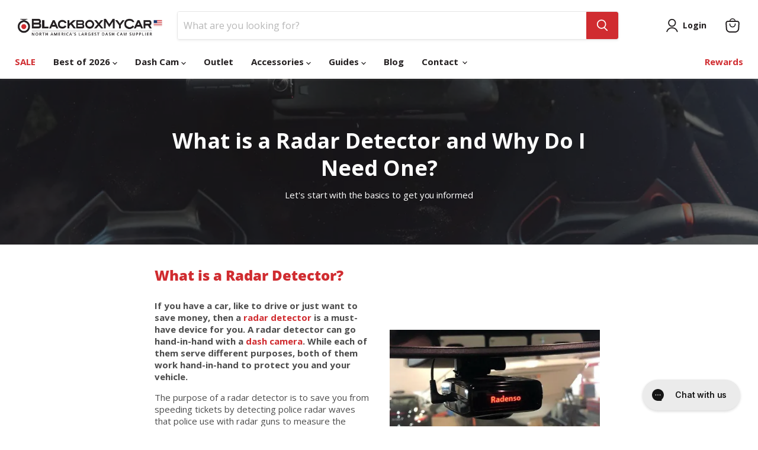

--- FILE ---
content_type: text/css
request_url: https://www.blackboxmycar.com/cdn/shop/t/25/assets/style.css?v=147233286171114334721762286448
body_size: 2149
content:
.shopify-challenge__button{--tw-text-opacity:1;--tw-border-opacity:1;background-color:initial;border-color:rgba(101,28,50,var(--tw-border-opacity));border-width:1px;color:rgba(101,28,50,var(--tw-text-opacity));font-size:.875rem;font-weight:500;letter-spacing:.1em;padding:12px 20px;text-decoration:none;text-transform:uppercase;transition-duration:.15s;transition-property:background-color,border-color,color,fill,stroke;transition-timing-function:cubic-bezier(.4,0,.2,1)}.shopify-challenge__button:focus,.shopify-challenge__button:hover{--tw-bg-opacity:1;--tw-text-opacity:1;background-color:rgba(252,245,245,var(--tw-bg-opacity));color:rgba(101,28,50,var(--tw-text-opacity))}.shopify-policy__container{max-width:1440px!important}#shopify-section-layout-header{background-color:#fff;position:relative}#shopify-section-layout-header.shopify-section-header-sticky{position:sticky;top:0;z-index:49}#shopify-section-layout-header.shopify-section-header-hidden{transform:translateY(-100%)}#shopify-section-layout-header.animate{transition:transform .15s ease-out}.shopify-section .slideshow{margin-top:0!important}h2.home-section--title{font-size:19.5px}.navmenu-meganav-sidenav__items--images .navmenu-item__image-wrapper{background-color:#fff;border:1px solid #d4d4d4;padding:15px}label.SPCMP_chk_lbl{background-color:#ececec;left:0;padding:2px 8px 2px 3px;position:absolute!important;top:0;z-index:999!important}.product__price .price__current{color:#de0101;display:inline-block}.navmenu-meganav--desktop .navmenu-meganav-standard__wrapper .navmenu-link,.navmenu-meganav-sidenav__items .navmenu-depth-3,.navmenu-submenu.navmenu-meganav[data-animation-state=open]{background-color:#f8fafb}.jdgm-prev-badge__text{visibility:unset!important}.navmenu-compare-product-price{color:#949494;text-decoration:line-through}.navmenu-original-product-price{color:#d02c30;font-weight:600}.template-article #site-main.site-main{overflow-x:unset}.discount-disclaimer{background-color:#f5f5f5;border-radius:20px;font-weight:700;margin:0;padding:10px;text-align:center;width:100%}#order-protection input.__op-checkbox:checked+.__op-checkbox-switch{background:#d02c30}@media screen and (min-width:1024px){.cart-title{margin-bottom:24px}}.product--section span.product__badge.product__badge--sale{background:#5c5c5d}.sales_tags p{display:inline}.sales_tags{border-radius:20px;color:#f6963a;display:inline-block;font-size:12px;margin-top:7px;padding:6px 0}.sales_tags.on_sale{color:#d02c30}.sales_tags.backorder{color:#f5d57b}.sales_tags.preorder{color:#d02c30}.sales_tags.outlet{color:#f66600}.mobile-nav-content .navmenu-depth-1 li:first-child{color:#d02c30}a.shg-btn{border:1px solid #9c2c2f!important;font-size:18px!important;font-weight:700!important;padding:10px 20px!important}.price__compare-at.visible{display:inline;margin-right:0}.product__price .price__compare-at.visible~.price__current{margin-left:0}.cart-final-total{margin-bottom:0}.points-row{display:flex;flex-wrap:wrap;justify-content:space-between}.shogun-heading-component h3{font-size:20px!important}#shopify-block-18208872656243357035 .joy-points-calculator__block{display:none!important}.jdgm-write-rev-link.jdgm-write-rev-link{color:#fff!important}.rebuy-cart__flyout-actions .rebuy-button{padding:16px 15px}@media (max-width:767px){.jdgm-prev-badge__text{display:block}.slideshow-slide__subheading{font-size:var(--font-size-body-small)}#shopify-section-template--14513416831031__165791337312607a77,.promo-grid--section .promo-block--text{display:none}.promo-grid--height-small .promo-grid--inner .promo-block,.promo-grid--height-small .promo-grid--inner .promo-block--content,.promo-grid--inner .promo-block.promo-block--placeholder{height:180px;min-height:180px}.rte h1{font-size:18px}.shg-fw .shg-box .shg-box-overlay{opacity:1!important}.shg-fw .bg-000 .shg-box-overlay,.shg-fw div.shg-box[data-bgset] .shg-box-overlay{background-color:#000!important}.shg-fw .bg-d02c30 .shg-box-overlay{background-color:#d02c30!important}.shg-fw .shg-box{background-image:none!important}.shopify-section.highlights-banner{display:none}.shg-box-vertical-align-wrapper .shg-box-content .shg-box.shg-c{padding:0 20px}.product__price .price__current{font-size:var(--font-size-body-larger)}div[data-region=above] .shg-box-overlay{background-color:#d02c30!important}div[data-region=above] .shg-box-content a,div[data-region=above] .shg-box-content h1,div[data-region=above] .shg-box-content p,div[data-region=above] .shg-box-content span{color:#fff!important}.shg-box-video-wrapper{z-index:5!important}}#rebuy-cart .rebuy-cart__flyout-body{overflow:scroll}#rebuy-cart .rebuy-cart__flyout-content{overflow:unset}#bread-checkout-btn-product a[data-testid=bread-placement-bread-checkout-btn-product]{margin-top:6px}button.product-form--atc-button.disabled{display:none}.product-form__action-wrapper{flex-wrap:wrap}.product-form--atc-button{flex:1}#ps__bis_container_root{background-color:#1979c3;border-radius:3px;margin-left:auto;width:100%}#ps__bis_container_root #ps-bis-widget__button.ps-bis-button{color:#fff;font-size:19px;font-weight:700;padding:14px 10px 15px;text-align:center;text-decoration:none;width:100%}#ps-bis-widget-modal__container .ps-p{font-family:Open Sans,sans-serif;font-size:1.7rem!important;font-weight:700!important}#ps-desktop-widget__logo-image{display:none}#ps-desktop-widget__submit{background-color:#1979c3!important;font-weight:700!important}button.product-form--atc-button:not([disabled]){background-color:#d02c30!important;color:#fff!important}.article-image{display:none}@tailwind base;@tailwind components;@tailwind utilities;.dynamic-bundles{margin-top:28px}.dynamic-bundles hr{margin-bottom:18px;margin-top:7px}.db-radio{align-items:center;display:flex;gap:8px}.dbundle-thumb{border-radius:.25rem;height:auto;width:96px}.dbundle-modal{display:grid;top:0;right:0;bottom:0;left:0;place-items:center;position:fixed;z-index:9999}.dbundle-modal.hidden{display:none}.dbundle-modal__backdrop{background:rgba(0,0,0,.5);top:0;right:0;bottom:0;left:0;position:absolute}.dbundle-modal__dialog{background:#fff;box-shadow:0 10px 40px #00000040;max-height:90%;max-width:90%;overflow:auto;position:relative}.dbundle-modal__close{background:transparent;border:0;cursor:pointer;font-size:24px;line-height:1;position:absolute;right:12px;top:8px}.db-radio__input{-webkit-appearance:none;-moz-appearance:none;appearance:none;border:2px solid #d02c30;border-radius:9999px;display:inline-grid;height:18px;margin-top:4px;place-items:center;width:18px}.db-radio__input:checked{border-color:#ef4444}.db-radio__input:checked:after{background:#ef4444;border-radius:9999px;content:"";height:10px;width:10px}.db-radio__label{font-weight:500}.dbundle-tip-thumb{border-radius:8px;display:block;height:auto;max-width:420px;width:100%}.dbundle-tip-thumb-btn{background:transparent;border:0;cursor:zoom-in;padding:0}@keyframes dbundle-in{0%{opacity:0;transform:translateY(48px)}to{opacity:1;transform:translateY(0)}}@keyframes dbundle-out{0%{opacity:1;transform:translateY(0)}to{opacity:0;transform:translateY(48px)}}.dbundle-modal__dialog{animation:dbundle-in .22s cubic-bezier(.22,.61,.36,1) forwards}.dbundle-modal.closing .dbundle-modal__dialog{animation:dbundle-out .16s ease forwards}.hidden,div#rebuy-widget-171551{display:none}.dbundle-group{border:unset!important;margin:0!important;padding:0!important;position:relative}.dbundle-controls{align-items:center;display:flex;gap:10px}.db-wrapper-radio{display:flex;flex-direction:column;gap:10px}.db-input-yes{align-items:center;display:flex;flex-wrap:wrap;gap:10px}.db-upsell_product-title{color:#232323;font-family:Open Sans;font-size:14px;font-style:normal;font-weight:700;line-height:16.1px;padding-right:10px}.js-dbundle-tip{background:0;border:0;color:#de0101;cursor:pointer!important;font-family:Open Sans;font-size:10px;font-style:normal;font-weight:400;line-height:14px;padding:0}.db-select-variant{appearance:none;-webkit-appearance:none;-moz-appearance:none;background-image:url(/cdn/shop/files/icon-db-dropdown.svg?v=1756932404);background-position:right 1rem center;background-repeat:no-repeat;background-size:28px;border:1px solid #ccc;border-radius:2px;padding:10px;padding-right:2.9rem}span.db-radio__label{color:#232323;font-family:Open Sans;font-size:14px;font-style:normal;font-weight:400;line-height:16.1px}.db-price{color:#232323}.db-price,span.db-compare{font-family:Open Sans;font-size:14px;font-style:normal;font-weight:600;line-height:21.6px;text-align:right}span.db-compare{color:#949494;text-decoration-line:line-through}select.db-select-variant{color:#232323;font-family:Open Sans;font-size:11.813px;font-style:normal;font-weight:400;line-height:18px}@media (max-width:767px){.db-input-yes{align-items:start;flex-direction:column}}.db-wrapper-radio .db-option{transition:opacity .2s ease}.dbundle-modal-open .site-header-sticky--scrolled{opacity:0}.dbundle-modal__dialog{left:15%;position:fixed;top:3%;width:70%}.dbundle-modal-open header.site-header.site-header-nav--open{z-index:0}#sb-prod-element .offering,#sb-prod-element .offering-title{min-width:100%!important;width:100%!important}.dbundle-modal__content{max-width:100%;overflow:auto;width:100%}.dbundle-modal__content img{height:auto;max-width:100%;width:100%}@media (max-width:767px){.dbundle-modal__content img{max-width:100%;width:100%}}.db-upsell_product-link{text-decoration:none}.db-upsell_product-link:hover{text-decoration:underline}.db-multiselect{position:relative}.db-multiselect[open] .db-multiselect__menu{display:block}.db-multiselect__menu{display:none}.db-multiselect__button{background:#fff}.db-multiselect__checkbox{height:1rem;width:1rem}.db-multiselect__button{list-style:none;width:210px}.db-multiselect__button svg{fill:#000;height:20px;position:absolute;right:.5rem;top:50%;transform:translateY(-50%);width:20px}.db-multiselect summary{border:1px solid #d1d5db;border-radius:.375rem;color:#232323;cursor:pointer;font-size:13px;font-style:normal;font-weight:400;line-height:18px;padding:.5rem 1rem}.db-multiselect .db-multiselect__menu ul{background-color:#fff;border:1px solid #d1d5db;border-radius:0 0 .375rem .375rem;border-top:0;margin:-3px 0 0;padding-left:0;position:absolute;width:calc(100% - 2px)}.db-multiselect .db-multiselect__menu ul li{list-style:none}.db-multiselect .db-multiselect__menu ul li label{align-items:center;cursor:pointer;display:flex;font-size:12px;gap:8px;padding:.35rem 1rem}.db-multiselect .db-multiselect__menu ul li label:hover{background:#f3f4f6}[data-dbundle] [data-multi-panel]{display:none}[data-dbundle].is-open [data-multi-panel]{display:block}.db-multi-panel{display:none}.is-open .db-multi-panel{display:block}[data-selected-summary]{cursor:pointer}.db-multiselect .db-caret{top:8px;transform:rotate(0);transform-origin:50% 50%;transition:transform 80ms ease}.db-multiselect[open] .db-caret{transform:rotate(180deg)}.dbundle-group:has(details.db-multiselect[open]){position:relative;z-index:99}.db-multiselect__checkbox,.product-form input[type=checkbox]{accent-color:#ef4444}[data-variant-multi]{position:relative;z-index:1}


--- FILE ---
content_type: text/css
request_url: https://a.shgcdn2.com/css-2024-09-18-2116/66e5858393099e6a37e3bfa3_66e5858393099e6a37e3c2d9.css
body_size: 4349
content:
.shg-box{position:relative;display:flex;width:100%;flex-direction:column;flex:1 1 auto}.shg-box>.shg-box-content{z-index:4;position:relative}.shg-box-vertical-align-wrapper,.shg-box-vertical-center-wrapper{display:flex;width:100%}.shg-box-vertical-align-top{justify-content:flex-start}.shg-box-vertical-align-center,.shg-box-vertical-center{justify-content:center}.shg-box-vertical-align-bottom{justify-content:flex-end}.shg-box-overlay{position:absolute;top:0;left:0;right:0;bottom:0;z-index:3;pointer-events:none}.shg-box-video-wrapper{position:absolute;top:0;left:0;right:0;bottom:0;overflow:hidden}#s-d4d5e711-15ef-442c-bbc8-4848f7be46ad{background-repeat:no-repeat;background-size:cover;min-height:280px;background-position:center center}@media (min-width: 1200px){#s-d4d5e711-15ef-442c-bbc8-4848f7be46ad{padding-left:20%;padding-right:20%}}@media (min-width: 992px) and (max-width: 1199px){#s-d4d5e711-15ef-442c-bbc8-4848f7be46ad{padding-left:10%;padding-right:10%}}@media (min-width: 768px) and (max-width: 991px){#s-d4d5e711-15ef-442c-bbc8-4848f7be46ad{padding-left:10%;padding-right:10%;min-height:200px}}@media (max-width: 767px){#s-d4d5e711-15ef-442c-bbc8-4848f7be46ad{padding-left:5%;padding-right:5%;min-height:160px}}#s-d4d5e711-15ef-442c-bbc8-4848f7be46ad{background-image:url(https://i.shgcdn.com/6f9023dc-6f5a-4bc0-b065-a4d325bd790d/-/format/auto/-/preview/3000x3000/-/quality/lighter/)}@media (max-width: 480px) and (-webkit-max-device-pixel-ratio: 1.9){#s-d4d5e711-15ef-442c-bbc8-4848f7be46ad{background-image:url(https://i.shgcdn.com/6f9023dc-6f5a-4bc0-b065-a4d325bd790d/-/format/auto/-/preview/3000x3000/-/quality/lighter/-/resize/480x/)}#s-d4d5e711-15ef-442c-bbc8-4848f7be46ad.shogun-lazyload-bg-image{background-image:none}}@media (max-width: 480px) and (-webkit-min-device-pixel-ratio: 2){#s-d4d5e711-15ef-442c-bbc8-4848f7be46ad{background-image:url(https://i.shgcdn.com/6f9023dc-6f5a-4bc0-b065-a4d325bd790d/-/format/auto/-/preview/3000x3000/-/quality/lighter/-/resize/960x/)}#s-d4d5e711-15ef-442c-bbc8-4848f7be46ad.shogun-lazyload-bg-image{background-image:none}}@media (min-width: 481px) and (max-width: 768px) and (-webkit-max-device-pixel-ratio: 1.9){#s-d4d5e711-15ef-442c-bbc8-4848f7be46ad{background-image:url(https://i.shgcdn.com/6f9023dc-6f5a-4bc0-b065-a4d325bd790d/-/format/auto/-/preview/3000x3000/-/quality/lighter/-/resize/768x/)}#s-d4d5e711-15ef-442c-bbc8-4848f7be46ad.shogun-lazyload-bg-image{background-image:none}}@media (min-width: 481px) and (max-width: 768px) and (-webkit-min-device-pixel-ratio: 2){#s-d4d5e711-15ef-442c-bbc8-4848f7be46ad{background-image:url(https://i.shgcdn.com/6f9023dc-6f5a-4bc0-b065-a4d325bd790d/-/format/auto/-/preview/3000x3000/-/quality/lighter/-/resize/1536x/)}#s-d4d5e711-15ef-442c-bbc8-4848f7be46ad.shogun-lazyload-bg-image{background-image:none}}@media (min-width: 769px) and (max-width: 1024px) and (-webkit-max-device-pixel-ratio: 1.9){#s-d4d5e711-15ef-442c-bbc8-4848f7be46ad{background-image:url(https://i.shgcdn.com/6f9023dc-6f5a-4bc0-b065-a4d325bd790d/-/format/auto/-/preview/3000x3000/-/quality/lighter/-/resize/1024x/)}#s-d4d5e711-15ef-442c-bbc8-4848f7be46ad.shogun-lazyload-bg-image{background-image:none}}@media (min-width: 769px) and (max-width: 1024px) and (-webkit-min-device-pixel-ratio: 2){#s-d4d5e711-15ef-442c-bbc8-4848f7be46ad{background-image:url(https://i.shgcdn.com/6f9023dc-6f5a-4bc0-b065-a4d325bd790d/-/format/auto/-/preview/3000x3000/-/quality/lighter/-/resize/2048x/)}#s-d4d5e711-15ef-442c-bbc8-4848f7be46ad.shogun-lazyload-bg-image{background-image:none}}@media (min-width: 1025px) and (-webkit-max-device-pixel-ratio: 1.9){#s-d4d5e711-15ef-442c-bbc8-4848f7be46ad{background-image:url(https://i.shgcdn.com/6f9023dc-6f5a-4bc0-b065-a4d325bd790d/-/format/auto/-/preview/3000x3000/-/quality/lighter/-/resize/1200x/)}#s-d4d5e711-15ef-442c-bbc8-4848f7be46ad.shogun-lazyload-bg-image{background-image:none}}@media (min-width: 1025px) and (-webkit-min-device-pixel-ratio: 2){#s-d4d5e711-15ef-442c-bbc8-4848f7be46ad{background-image:url(https://i.shgcdn.com/6f9023dc-6f5a-4bc0-b065-a4d325bd790d/-/format/auto/-/preview/3000x3000/-/quality/lighter/-/resize/2048x/)}#s-d4d5e711-15ef-442c-bbc8-4848f7be46ad.shogun-lazyload-bg-image{background-image:none}}#s-d4d5e711-15ef-442c-bbc8-4848f7be46ad>.shg-box-overlay{background-color:#231f20;opacity:0.6;display:block}#s-d4d5e711-15ef-442c-bbc8-4848f7be46ad.shg-box.shg-c{justify-content:center}.shogun-heading-component h1,.shogun-heading-component h2,.shogun-heading-component h3,.shogun-heading-component h4,.shogun-heading-component h5,.shogun-heading-component h6{margin:0;padding:0;display:block;text-transform:none;font-style:normal;letter-spacing:normal;line-height:normal}.shogun-heading-component a{text-decoration:none !important;padding:0 !important;margin:0 !important;border:none !important}#s-19972af2-7cd8-4a83-98be-871e8523d3f7{box-shadow:1px 1px 1px 1px rgba(255,255,255,0);margin-left:20px;margin-right:20px;padding-top:10px;padding-bottom:10px;text-align:center}#s-19972af2-7cd8-4a83-98be-871e8523d3f7 .shogun-heading-component h1{color:#fff;font-weight:normal;font-style:normal;line-height:1em}.shg-rich-text{overflow-wrap:break-word}.shg-rich-text img{margin:0 20px}@media (max-width: 768px){.shg-rich-text img{display:block;float:none !important;margin:0 auto}}.shg-default-text-content *:first-child{margin-top:0}.shg-default-text-content{text-align:left}.shg-default-text-content p,.shg-default-text-content h1,.shg-default-text-content h2,.shg-default-text-content h3,.shg-default-text-content h4,.shg-default-text-content h5,.shg-default-text-content h6,.shg-default-text-content address,.shg-default-text-content pre,.shg-default-text-content div,.shg-default-text-content ol,.shg-default-text-content ul{background-color:transparent;border:0;border-radius:0;color:#000000;font-family:inherit;font-style:normal;margin-bottom:0;padding:0;text-align:left;text-transform:none}.shg-default-text-content a{background-color:inherit;color:inherit;cursor:pointer;font-family:inherit;font-style:inherit;text-decoration:underline;text-transform:inherit}.shg-default-text-content strong,.shg-default-text-content em{background-color:inherit;color:inherit;font-family:inherit;font-size:inherit;letter-spacing:inherit;line-height:inherit;text-align:inherit;text-transform:inherit}.shg-default-text-content em{font-weight:inherit}.shg-default-text-content strong{font-style:inherit;font-weight:700}.shg-default-text-content ::-moz-selection, .shg-default-text-content *::-moz-selection{background:#accef7}.shg-default-text-content ::selection,.shg-default-text-content *::selection{background:#accef7}.shg-default-text-content p{font-size:1em;letter-spacing:-0.005em;line-height:1.714;margin-top:0.6em}.shg-default-text-content h1{font-size:1.714em;font-weight:500;letter-spacing:-0.01em;line-height:1.166;margin-top:0.67em}.shg-default-text-content h2{font-size:1.43em;font-weight:500;letter-spacing:-0.01em;line-height:1.2;margin-top:0.83em}.shg-default-text-content h3{font-size:1.142em;font-weight:500;letter-spacing:-0.008em;line-height:1.5;margin-top:1em}.shg-default-text-content h4{font-size:1em;font-weight:600;letter-spacing:-0.006em;line-height:1.428;margin-top:1.33em}.shg-default-text-content h5{font-size:0.857em;font-weight:600;letter-spacing:-0.003em;line-height:1.333;margin-top:1.43em}.shg-default-text-content h6{font-size:0.785em;font-weight:600;letter-spacing:-0.003em;line-height:1.454;margin-top:1.42em;text-transform:uppercase}.shg-default-text-content ul{list-style:disc}.shg-default-text-content ol{list-style:decimal}.shg-default-text-content ul,.shg-default-text-content ol{margin-block-end:1em;margin-block-start:1em;margin-bottom:0;margin-inline-end:0;margin-inline-start:0;margin-top:0;padding-inline-start:40px}.shg-default-text-content li{font-size:1em;font-weight:normal;letter-spacing:-0.005em;line-height:1;list-style:inherit;margin-top:0.67em}.shg-default-text-content pre{font-family:monospace;font-size:1em;font-weight:normal;letter-spacing:-0.005em;line-height:1.714;margin-top:1em;white-space:pre-wrap;word-break:normal}.shg-default-text-content address{font-size:1em;font-style:italic;font-weight:normal;letter-spacing:-0.005em;line-height:1.714;margin-top:0}.shg-default-text-content div{font-size:1em;font-weight:normal;letter-spacing:-0.005em;line-height:1.714;margin-bottom:0;margin-top:0.67em}#s-baeebd4b-7dc9-4e7e-a319-6ce3780e673e{margin-left:20px;margin-right:20px}#s-f5d35397-f4d9-46df-a2aa-37a25ee66ce1{margin-top:20px;margin-bottom:20px;padding-left:10%;padding-right:10%;min-height:50px}@media (min-width: 1200px){#s-f5d35397-f4d9-46df-a2aa-37a25ee66ce1{padding-left:20%;padding-right:20%}}@media (max-width: 767px){#s-f5d35397-f4d9-46df-a2aa-37a25ee66ce1{padding-left:5%;padding-right:5%}}#s-f5d35397-f4d9-46df-a2aa-37a25ee66ce1>.shg-box-overlay{background-color:#fff;opacity:0;display:block}#s-f5d35397-f4d9-46df-a2aa-37a25ee66ce1.shg-box.shg-c{justify-content:center}.shg-row{display:flex;flex-wrap:wrap;min-height:inherit;max-height:inherit;justify-content:space-between}.shg-row>*{min-height:inherit;max-height:inherit}[class*=shg-c-xs],[class*=shg-c-sm],[class*=shg-c-md],[class*=shg-c-lg]{position:relative}.shg-row>div:empty{display:block}#s-1b031e39-bb41-40fe-9ceb-e4aa3b3f7fb5{margin-top:0px}@media (min-width: 0px){[id="s-1b031e39-bb41-40fe-9ceb-e4aa3b3f7fb5"]>.shg-row>.shg-c-xs-12{width:100%}}@media (min-width: 768px){[id="s-1b031e39-bb41-40fe-9ceb-e4aa3b3f7fb5"]>.shg-row>.shg-c-sm-6{width:calc(50.0% - 7.5px)}}@media (min-width: 992px){[id="s-1b031e39-bb41-40fe-9ceb-e4aa3b3f7fb5"]>.shg-row>.shg-c-md-6{width:calc(50.0% - 7.5px)}}@media (min-width: 1200px){[id="s-1b031e39-bb41-40fe-9ceb-e4aa3b3f7fb5"]>.shg-row>.shg-c-lg-6{width:calc(50.0% - 7.5px)}}@media (max-width: 767px){[id="s-1b031e39-bb41-40fe-9ceb-e4aa3b3f7fb5"]>.shg-row{flex-flow:column-reverse}}#s-6f915fd2-8312-4ce0-9946-68e584536d2f{padding-top:5px;padding-left:5px;padding-bottom:5px;padding-right:5px;min-height:50px}#s-6f915fd2-8312-4ce0-9946-68e584536d2f>.shg-box-overlay{background-color:#fff;opacity:0;display:block}#s-6f915fd2-8312-4ce0-9946-68e584536d2f.shg-box.shg-c{justify-content:center}#s-d4c68b9d-1e97-4662-9604-eba42ff29f25{padding-top:10px;padding-bottom:10px;text-align:left}#s-d4c68b9d-1e97-4662-9604-eba42ff29f25 .shogun-heading-component h2{color:#d02c30;font-weight:normal;font-style:normal;font-size:24px}@media (max-width: 767px){#s-d4c68b9d-1e97-4662-9604-eba42ff29f25 .shogun-heading-component h2{color:#d02c30;font-weight:normal;font-style:normal;font-size:20px}}#s-15230242-5773-4e97-a1d9-d70676378ca2{padding-top:5px;padding-left:5px;padding-bottom:5px;padding-right:5px;min-height:50px}#s-15230242-5773-4e97-a1d9-d70676378ca2>.shg-box-overlay{background-color:#fff;opacity:0;display:block}#s-15230242-5773-4e97-a1d9-d70676378ca2.shg-box.shg-c{justify-content:center}.shogun-image-container{position:relative}.shogun-image-container.shg-align-left{text-align:left}.shogun-image-container.shg-align-center{text-align:center}.shogun-image-container.shg-align-right{text-align:right}.shogun-image-linked{cursor:pointer}.shogun-image-overlay{position:absolute;top:0;left:0;bottom:0;right:0;display:flex;padding:20px;align-items:center;justify-content:center;pointer-events:none}.shogun-image-overlay.shg-top-left{align-items:flex-start;justify-content:flex-start}.shogun-image-overlay.shg-top-center{align-items:flex-start;justify-content:center}.shogun-image-overlay.shg-top-right{align-items:flex-start;justify-content:flex-end}.shogun-image-overlay.shg-middle-left{align-items:center;justify-content:flex-start}.shogun-image-overlay.shg-middle-center{align-items:center;justify-content:center}.shogun-image-overlay.shg-middle-right{align-items:center;justify-content:flex-end}.shogun-image-overlay.shg-bottom-left{align-items:flex-end;justify-content:flex-start}.shogun-image-overlay.shg-bottom-center{align-items:flex-end;justify-content:center}.shogun-image-overlay.shg-bottom-right{align-items:flex-end;justify-content:flex-end}.shogun-image-overlay p{margin:0;padding:0;line-height:normal}.shogun-image-cover{-o-object-fit:cover;object-fit:cover;font-family:"object-fit: cover;";width:100%}.shogun-image-contain{font-family:"object-fit: contain;";-o-object-fit:contain;object-fit:contain;width:100%}.shogun-image-link{display:block;min-height:inherit;max-height:inherit}img.shogun-image{display:block;margin:0 auto;max-width:100%}.shogun-image-content{display:flex;height:100%;left:0;position:absolute;top:0;width:100%;z-index:10}.shogun-image-content-linked,.shogun-image-content-not-linked{pointer-events:none}.shogun-image-content-not-linked>div{pointer-events:auto}.shogun-image-content-linked a,.shogun-image-content-linked button,.shogun-image-content-linked iframe,.shogun-image-content-linked .shg-box-linked{pointer-events:auto}.shogun-image-content>div{width:100%}.shogun-image-content-top{align-items:flex-start}.shogun-image-content-center{align-items:center}.shogun-image-content-bottom{align-items:flex-end}.shogun-image.hover{opacity:0;z-index:200;position:absolute;left:0;top:0}.shogun-image.hover:hover{opacity:1}#s-3ed0ee28-c048-4935-a4c2-c62d148ef29e{margin-top:0px;padding-top:5px;padding-left:5px;padding-bottom:5px;padding-right:5px;text-align:center}#s-3ed0ee28-c048-4935-a4c2-c62d148ef29e .shogun-image-content{align-items:center}#s-70932382-31c9-46ac-b4bd-1a0f21000aa1{margin-top:20px;padding-top:10px;padding-bottom:10px;text-align:left}#s-70932382-31c9-46ac-b4bd-1a0f21000aa1 .shogun-heading-component h2{color:#d02c30;font-weight:normal;font-style:normal;font-size:24px}@media (max-width: 767px){#s-70932382-31c9-46ac-b4bd-1a0f21000aa1 .shogun-heading-component h2{color:#d02c30;font-weight:normal;font-style:normal;font-size:20px}}#s-28e88deb-fae6-4bcc-aadd-5979131b657d{margin-left:0px;margin-right:0px}#s-8a4c8937-b1dc-442f-a71d-90e8b33607c4{margin-top:0px}@media (min-width: 0px){[id="s-8a4c8937-b1dc-442f-a71d-90e8b33607c4"]>.shg-row>.shg-c-xs-12{width:100%}}@media (min-width: 768px){[id="s-8a4c8937-b1dc-442f-a71d-90e8b33607c4"]>.shg-row>.shg-c-sm-6{width:calc(50.0% - 7.5px)}}@media (min-width: 992px){[id="s-8a4c8937-b1dc-442f-a71d-90e8b33607c4"]>.shg-row>.shg-c-md-6{width:calc(50.0% - 7.5px)}}@media (min-width: 1200px){[id="s-8a4c8937-b1dc-442f-a71d-90e8b33607c4"]>.shg-row>.shg-c-lg-6{width:calc(50.0% - 7.5px)}}#s-01b08f03-4475-4830-8581-8588d2f1ebe8{padding-top:5px;padding-left:5px;padding-bottom:5px;padding-right:5px;min-height:50px}#s-01b08f03-4475-4830-8581-8588d2f1ebe8>.shg-box-overlay{background-color:#fff;opacity:0;display:block}#s-01b08f03-4475-4830-8581-8588d2f1ebe8.shg-box.shg-c{justify-content:center}#s-85180190-bb4d-48ed-b625-f2c8dd280d05{margin-top:0px;margin-bottom:0px;text-align:center}#s-85180190-bb4d-48ed-b625-f2c8dd280d05 .shogun-image-content{align-items:center}#s-494f36d1-3cb0-4c64-b4f7-fee10ed07ae7{padding-top:5px;padding-left:5px;padding-bottom:5px;padding-right:5px;min-height:50px}#s-494f36d1-3cb0-4c64-b4f7-fee10ed07ae7>.shg-box-overlay{background-color:#fff;opacity:0;display:block}#s-494f36d1-3cb0-4c64-b4f7-fee10ed07ae7.shg-box.shg-c{justify-content:center}#s-94c88019-065d-4ba2-8cf3-756f00a2ed6f{padding-top:10px;padding-bottom:10px;text-align:left}#s-94c88019-065d-4ba2-8cf3-756f00a2ed6f .shogun-heading-component h3{color:#231f20;font-weight:normal;font-style:normal;font-size:24px}@media (max-width: 767px){#s-94c88019-065d-4ba2-8cf3-756f00a2ed6f .shogun-heading-component h3{color:#231f20;font-weight:normal;font-style:normal;font-size:20px}}#s-b9f6b3ef-23d0-4484-8d00-1140f022d69b{margin-top:20px}@media (min-width: 0px){[id="s-b9f6b3ef-23d0-4484-8d00-1140f022d69b"]>.shg-row>.shg-c-xs-12{width:100%}}@media (min-width: 768px){[id="s-b9f6b3ef-23d0-4484-8d00-1140f022d69b"]>.shg-row>.shg-c-sm-6{width:calc(50.0% - 7.5px)}}@media (min-width: 992px){[id="s-b9f6b3ef-23d0-4484-8d00-1140f022d69b"]>.shg-row>.shg-c-md-6{width:calc(50.0% - 7.5px)}}@media (min-width: 1200px){[id="s-b9f6b3ef-23d0-4484-8d00-1140f022d69b"]>.shg-row>.shg-c-lg-6{width:calc(50.0% - 7.5px)}}@media (max-width: 767px){[id="s-b9f6b3ef-23d0-4484-8d00-1140f022d69b"]>.shg-row{flex-flow:column-reverse}}#s-63353b4e-c7de-48d8-b57f-5827de45ff09{padding-top:5px;padding-left:5px;padding-bottom:5px;padding-right:5px;min-height:50px}#s-63353b4e-c7de-48d8-b57f-5827de45ff09>.shg-box-overlay{background-color:#fff;opacity:0;display:block}#s-63353b4e-c7de-48d8-b57f-5827de45ff09.shg-box.shg-c{justify-content:center}#s-e3201723-fd9b-41dc-9532-6195f5778c6e{padding-top:10px;padding-bottom:10px;text-align:left}#s-e3201723-fd9b-41dc-9532-6195f5778c6e .shogun-heading-component h3{color:#231f20;font-weight:normal;font-style:normal;font-size:24px}@media (max-width: 767px){#s-e3201723-fd9b-41dc-9532-6195f5778c6e .shogun-heading-component h3{color:#231f20;font-weight:normal;font-style:normal;font-size:20px}}#s-eafa148e-bdc4-4a95-8a6f-fae837df6fe8{padding-top:5px;padding-left:5px;padding-bottom:5px;padding-right:5px;min-height:50px}#s-eafa148e-bdc4-4a95-8a6f-fae837df6fe8>.shg-box-overlay{background-color:#fff;opacity:0;display:block}#s-eafa148e-bdc4-4a95-8a6f-fae837df6fe8.shg-box.shg-c{justify-content:center}#s-9817bd2a-7c89-4b30-bb0d-ff3ccdf95d62{margin-top:0px;margin-bottom:0px;text-align:center}#s-9817bd2a-7c89-4b30-bb0d-ff3ccdf95d62 .shogun-image-content{align-items:center}#s-a9af012b-e5c4-4e33-954e-c02169e921e1{margin-top:20px}@media (min-width: 0px){[id="s-a9af012b-e5c4-4e33-954e-c02169e921e1"]>.shg-row>.shg-c-xs-12{width:100%}}@media (min-width: 768px){[id="s-a9af012b-e5c4-4e33-954e-c02169e921e1"]>.shg-row>.shg-c-sm-6{width:calc(50.0% - 7.5px)}}@media (min-width: 992px){[id="s-a9af012b-e5c4-4e33-954e-c02169e921e1"]>.shg-row>.shg-c-md-6{width:calc(50.0% - 7.5px)}}@media (min-width: 1200px){[id="s-a9af012b-e5c4-4e33-954e-c02169e921e1"]>.shg-row>.shg-c-lg-6{width:calc(50.0% - 7.5px)}}#s-b1ffa15b-ea41-478c-b907-4f11f1ee4f4c{padding-top:5px;padding-left:5px;padding-bottom:5px;padding-right:5px;min-height:50px}#s-b1ffa15b-ea41-478c-b907-4f11f1ee4f4c>.shg-box-overlay{background-color:#fff;opacity:0;display:block}#s-b1ffa15b-ea41-478c-b907-4f11f1ee4f4c.shg-box.shg-c{justify-content:center}#s-1e7e0463-b204-49d9-97a9-9a91654ce77a{text-align:center}#s-1e7e0463-b204-49d9-97a9-9a91654ce77a .shogun-image-content{align-items:center}#s-2a7e28bf-1c5f-4510-add2-9dadee1dd588{padding-top:5px;padding-left:5px;padding-bottom:5px;padding-right:5px;min-height:50px}#s-2a7e28bf-1c5f-4510-add2-9dadee1dd588>.shg-box-overlay{background-color:#fff;opacity:0;display:block}#s-2a7e28bf-1c5f-4510-add2-9dadee1dd588.shg-box.shg-c{justify-content:center}#s-857b0601-a1bc-4735-a659-25cb33079d47{padding-top:10px;padding-bottom:10px;text-align:left}#s-857b0601-a1bc-4735-a659-25cb33079d47 .shogun-heading-component h3{color:#231f20;font-weight:normal;font-style:normal;font-size:24px}@media (max-width: 767px){#s-857b0601-a1bc-4735-a659-25cb33079d47 .shogun-heading-component h3{color:#231f20;font-weight:normal;font-style:normal;font-size:20px}}#s-7d998191-f05d-470f-87dc-5060e9b66bcf{margin-top:20px;margin-bottom:20px;padding-left:10%;padding-right:10%;min-height:50px}@media (min-width: 1200px){#s-7d998191-f05d-470f-87dc-5060e9b66bcf{padding-left:20%;padding-right:20%}}@media (max-width: 767px){#s-7d998191-f05d-470f-87dc-5060e9b66bcf{padding-left:5%;padding-right:5%}}#s-7d998191-f05d-470f-87dc-5060e9b66bcf>.shg-box-overlay{background-color:#fff;opacity:0;display:block}#s-7d998191-f05d-470f-87dc-5060e9b66bcf.shg-box.shg-c{justify-content:center}#s-3fd4951b-e980-4b88-a55c-7b7b2a48b600{margin-top:0px;margin-bottom:0px;padding-top:0px;padding-bottom:0px;text-align:left}#s-3fd4951b-e980-4b88-a55c-7b7b2a48b600 .shogun-heading-component h2{color:#d02c30;font-weight:normal;font-style:normal;font-size:24px}@media (max-width: 767px){#s-3fd4951b-e980-4b88-a55c-7b7b2a48b600 .shogun-heading-component h2{color:#d02c30;font-weight:normal;font-style:normal;font-size:20px}}#s-e7f83805-d022-43e0-b5ef-02e7f168a28a{margin-top:20px;padding-top:10px;padding-bottom:10px;text-align:left}#s-e7f83805-d022-43e0-b5ef-02e7f168a28a .shogun-heading-component h2{color:#d02c30;font-weight:normal;font-style:normal;font-size:24px}@media (max-width: 767px){#s-e7f83805-d022-43e0-b5ef-02e7f168a28a .shogun-heading-component h2{color:#d02c30;font-weight:normal;font-style:normal;font-size:20px}}#s-04f47cf6-39d9-48e7-95e9-0b2dc8c05a10{margin-top:0px}@media (min-width: 0px){[id="s-04f47cf6-39d9-48e7-95e9-0b2dc8c05a10"]>.shg-row>.shg-c-xs-12{width:100%}}@media (min-width: 768px){[id="s-04f47cf6-39d9-48e7-95e9-0b2dc8c05a10"]>.shg-row>.shg-c-sm-6{width:calc(50.0% - 7.5px)}}@media (min-width: 992px){[id="s-04f47cf6-39d9-48e7-95e9-0b2dc8c05a10"]>.shg-row>.shg-c-md-6{width:calc(50.0% - 7.5px)}}@media (min-width: 1200px){[id="s-04f47cf6-39d9-48e7-95e9-0b2dc8c05a10"]>.shg-row>.shg-c-lg-6{width:calc(50.0% - 7.5px)}}#s-383f4e62-2f89-4fe4-b0f9-4fab71e3a612{padding-top:5px;padding-left:5px;padding-bottom:5px;padding-right:5px;min-height:50px}#s-383f4e62-2f89-4fe4-b0f9-4fab71e3a612>.shg-box-overlay{background-color:#fff;opacity:0;display:block}#s-383f4e62-2f89-4fe4-b0f9-4fab71e3a612.shg-box.shg-c{justify-content:center}#s-33e5c5c5-baab-4204-9afc-d01138cd8a03{text-align:center}#s-33e5c5c5-baab-4204-9afc-d01138cd8a03 .shogun-image-content{align-items:center}#s-347ca4ac-63d5-4fce-b5fa-2d4bc233c4d9{padding-top:10px;padding-bottom:10px;text-align:center}#s-347ca4ac-63d5-4fce-b5fa-2d4bc233c4d9 .shogun-heading-component h3{color:#000;font-weight:normal;font-style:normal;font-size:18px}#s-347ca4ac-63d5-4fce-b5fa-2d4bc233c4d9 .shogun-heading-component h3 a{color:#000}#s-88cef820-050e-4881-9a58-2e4441580637{padding-top:5px;padding-left:5px;padding-bottom:5px;padding-right:5px;min-height:50px}#s-88cef820-050e-4881-9a58-2e4441580637>.shg-box-overlay{background-color:#fff;opacity:0;display:block}#s-88cef820-050e-4881-9a58-2e4441580637.shg-box.shg-c{justify-content:center}#s-91348f6f-17e0-464a-940d-9785427e8ba2{text-align:center}#s-91348f6f-17e0-464a-940d-9785427e8ba2 .shogun-image-content{align-items:center}#s-b085da6c-d9f0-4ea5-aee9-f53a48d61e7a{padding-top:10px;padding-bottom:10px;text-align:center}#s-b085da6c-d9f0-4ea5-aee9-f53a48d61e7a .shogun-heading-component h3{color:#000;font-weight:normal;font-style:normal;font-size:18px}#s-b085da6c-d9f0-4ea5-aee9-f53a48d61e7a .shogun-heading-component h3 a{color:#000}.shg-c:before,.shg-c:after{content:" ";display:table}.shogun-root{z-index:1;position:relative;isolation:isolate}.shogun-root iframe{display:initial}@media (max-width: 1024px){.shg-c,.shg-box{background-attachment:scroll !important}}@media only screen and (min-width: 1024px) and (max-height: 1366px) and (-webkit-min-device-pixel-ratio: 1.5) and (hover: none) and (orientation: landscape){.shg-box{background-attachment:scroll !important}}#mc_embed_signup .clear{width:auto !important;height:auto !important;visibility:visible !important}.shg-clearfix:after{content:"";display:block;clear:both}.shogun-image{max-width:100%;min-height:inherit;max-height:inherit;display:inline !important;border:0;vertical-align:middle}.shg-fw{margin-left:calc(50% - 50vw);width:100vw}.shg-fw .shg-fw{margin-left:auto;margin-right:auto;width:100%}div[data-shg-lightbox-switch]{cursor:pointer}.shg-lightbox{position:fixed;z-index:999999;left:0;top:0;width:100%;height:100%;overflow:hidden;background-color:#000;background-color:rgba(0,0,0,0.85)}.shg-lightbox.hidden{display:none !important}.shg-lightbox .shg-lightbox-content{position:absolute;top:50%;left:50%;transform:translate(-50%, -50%);width:100%;text-align:center}.shg-lightbox .shg-lightbox-close{position:absolute;right:0;padding:5px 0;color:#fff;font-size:45px;margin-right:10px;line-height:30px;-webkit-user-select:none;-moz-user-select:none;user-select:none;cursor:pointer;z-index:1}.shg-lightbox .shg-lightbox-image-container{padding:25px}.shg-lightbox .shg-lightbox-image{margin:auto;max-height:90vh;max-width:100%}.shg-lightbox .shg-lightbox-close:hover,.shg-lightbox .shg-lightbox-close:focus{color:#a2a2a2;text-decoration:none;cursor:pointer}.shg-lightbox .shg-lightbox-nav{cursor:pointer;position:absolute;top:50%;width:35px;height:100px;background-size:contain;background-repeat:no-repeat;background-position:center;transform:translate(0%, -50%);z-index:1}.shg-lightbox .shg-lightbox-nav.hidden{display:none !important}.shg-lightbox .shg-lightbox-nav.shg-nav-left{left:0;background-image:url([data-uri])}.shg-lightbox .shg-lightbox-nav.shg-nav-right{right:0;background-image:url([data-uri])}@media screen and (min-width: 769px){.shg-lightbox .shg-lightbox-image-container{padding:50px}}.shogun-lazyload:not([src]),.shogun-lazyloading:not([src]){opacity:0}.shogun-lazyloaded{opacity:1;transition:opacity 300ms}.shogun-root a:empty,.shogun-root article:empty,.shogun-root dl:empty,.shogun-root h1:empty,.shogun-root h2:empty,.shogun-root h3:empty,.shogun-root h4:empty,.shogun-root h5:empty,.shogun-root h6:empty,.shogun-root p:empty,.shogun-root section:empty,.shogun-root ul:empty{display:unset}.shogun-root div:empty:not(.shopify-section *):not([id^="wistia"]){display:inline-block}[data-animations*="enterviewport"][data-animations*="fadeIn"],[data-animations*="enterviewport"][data-animations*="zoomIn"]{opacity:0}.shogun-form-error-msg,.shogun-form-field-error-msg{display:flex;align-items:center;color:#dc143c}.shogun-badge{margin-bottom:50px}.shogun-badge-container{position:fixed;right:0;bottom:0;margin-bottom:-10px}.shg-c:before,.shg-c:after{content:" ";display:table}.shogun-root{z-index:1;position:relative;isolation:isolate}.shogun-root iframe{display:initial}@media (max-width: 1024px){.shg-c,.shg-box{background-attachment:scroll !important}}@media only screen and (min-width: 1024px) and (max-height: 1366px) and (-webkit-min-device-pixel-ratio: 1.5) and (hover: none) and (orientation: landscape){.shg-box{background-attachment:scroll !important}}#mc_embed_signup .clear{width:auto !important;height:auto !important;visibility:visible !important}.shg-clearfix:after{content:"";display:block;clear:both}.shogun-image{max-width:100%;min-height:inherit;max-height:inherit;display:inline !important;border:0;vertical-align:middle}.shg-fw{margin-left:calc(50% - 50vw);width:100vw}.shg-fw .shg-fw{margin-left:auto;margin-right:auto;width:100%}div[data-shg-lightbox-switch]{cursor:pointer}.shg-lightbox{position:fixed;z-index:999999;left:0;top:0;width:100%;height:100%;overflow:hidden;background-color:#000;background-color:rgba(0,0,0,0.85)}.shg-lightbox.hidden{display:none !important}.shg-lightbox .shg-lightbox-content{position:absolute;top:50%;left:50%;transform:translate(-50%, -50%);width:100%;text-align:center}.shg-lightbox .shg-lightbox-close{position:absolute;right:0;padding:5px 0;color:#fff;font-size:45px;margin-right:10px;line-height:30px;-webkit-user-select:none;-moz-user-select:none;user-select:none;cursor:pointer;z-index:1}.shg-lightbox .shg-lightbox-image-container{padding:25px}.shg-lightbox .shg-lightbox-image{margin:auto;max-height:90vh;max-width:100%}.shg-lightbox .shg-lightbox-close:hover,.shg-lightbox .shg-lightbox-close:focus{color:#a2a2a2;text-decoration:none;cursor:pointer}.shg-lightbox .shg-lightbox-nav{cursor:pointer;position:absolute;top:50%;width:35px;height:100px;background-size:contain;background-repeat:no-repeat;background-position:center;transform:translate(0%, -50%);z-index:1}.shg-lightbox .shg-lightbox-nav.hidden{display:none !important}.shg-lightbox .shg-lightbox-nav.shg-nav-left{left:0;background-image:url([data-uri])}.shg-lightbox .shg-lightbox-nav.shg-nav-right{right:0;background-image:url([data-uri])}@media screen and (min-width: 769px){.shg-lightbox .shg-lightbox-image-container{padding:50px}}.shogun-lazyload:not([src]),.shogun-lazyloading:not([src]){opacity:0}.shogun-lazyloaded{opacity:1;transition:opacity 300ms}.shogun-root a:empty,.shogun-root article:empty,.shogun-root dl:empty,.shogun-root h1:empty,.shogun-root h2:empty,.shogun-root h3:empty,.shogun-root h4:empty,.shogun-root h5:empty,.shogun-root h6:empty,.shogun-root p:empty,.shogun-root section:empty,.shogun-root ul:empty{display:unset}.shogun-root div:empty:not(.shopify-section *):not([id^="wistia"]){display:inline-block}[data-animations*="enterviewport"][data-animations*="fadeIn"],[data-animations*="enterviewport"][data-animations*="zoomIn"]{opacity:0}.shogun-form-error-msg,.shogun-form-field-error-msg{display:flex;align-items:center;color:#dc143c}.shogun-badge{margin-bottom:50px}.shogun-badge-container{position:fixed;right:0;bottom:0;margin-bottom:-10px}


--- FILE ---
content_type: text/css
request_url: https://cdn.boostcommerce.io/widget-integration/theme/customization/blackboxmycar2.myshopify.com/HYwKaDls_5/customization-1760156215603.css
body_size: -224
content:
.boost-sd__product-info .product-stock-level-wrapper {
    width: 100%;
}